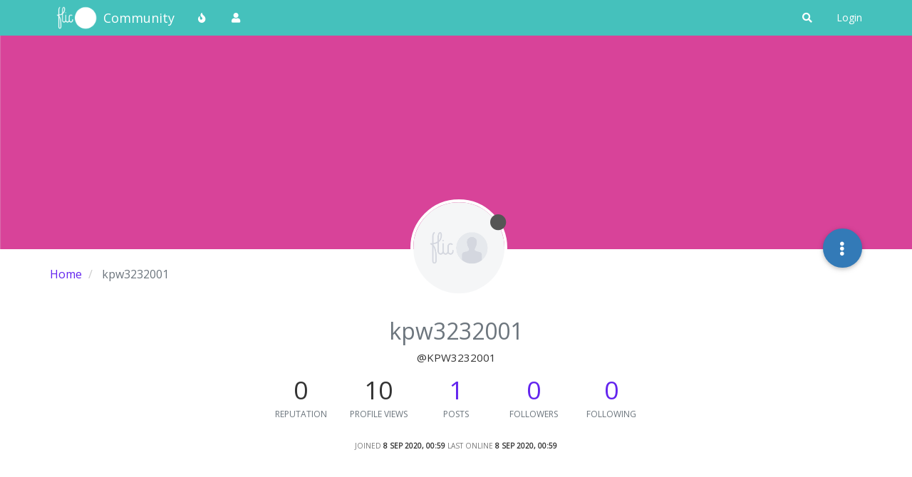

--- FILE ---
content_type: text/html; charset=utf-8
request_url: https://community.flic.io/user/kpw3232001/?
body_size: 9253
content:
<!DOCTYPE html>
<html lang="en-GB" data-dir="ltr" style="direction: ltr;">
<head>
	<title>kpw3232001 | Flic Community</title>
	<meta name="viewport" content="width&#x3D;device-width, initial-scale&#x3D;1.0" />
	<meta name="content-type" content="text/html; charset=UTF-8" />
	<meta name="apple-mobile-web-app-capable" content="yes" />
	<meta name="mobile-web-app-capable" content="yes" />
	<meta property="og:site_name" content="Community" />
	<meta name="msapplication-badge" content="frequency=30; polling-uri=https://community.flic.io/sitemap.xml" />
	<meta name="theme-color" content="#ffffff" />
	<meta name="keywords" content="Flic,Smart Button,Forum,Community,Smart Home" />
	<meta name="msapplication-square150x150logo" content="/assets/uploads/system/site-logo.png" />
	<meta name="title" content="kpw3232001" />
	<meta name="description" />
	<meta property="og:title" content="kpw3232001" />
	<meta property="og:description" />
	<meta property="og:image" content="/assets/uploads/system/avatar-default.png" />
	<meta property="og:image:url" content="/assets/uploads/system/avatar-default.png" />
	<meta property="og:image" content="https://community.flic.io/assets/uploads/system/site-logo.png" />
	<meta property="og:image:url" content="https://community.flic.io/assets/uploads/system/site-logo.png" />
	<meta property="og:image:width" content="undefined" />
	<meta property="og:image:height" content="undefined" />
	<meta property="og:url" content="https://community.flic.io/user/kpw3232001/" />
	
	<link rel="stylesheet" type="text/css" href="/assets/client.css?v=qo8gs0ne6uk" />
	<link rel="icon" type="image/x-icon" href="/assets/uploads/system/favicon.ico?v&#x3D;qo8gs0ne6uk" />
	<link rel="manifest" href="/manifest.webmanifest" crossorigin="use-credentials" />
	<link rel="search" type="application/opensearchdescription+xml" title="Community" href="/osd.xml" />
	<link rel="apple-touch-icon" href="/assets/images/touch/512.png" />
	<link rel="icon" sizes="36x36" href="/assets/images/touch/36.png" />
	<link rel="icon" sizes="48x48" href="/assets/images/touch/48.png" />
	<link rel="icon" sizes="72x72" href="/assets/images/touch/72.png" />
	<link rel="icon" sizes="96x96" href="/assets/images/touch/96.png" />
	<link rel="icon" sizes="144x144" href="/assets/images/touch/144.png" />
	<link rel="icon" sizes="192x192" href="/assets/images/touch/192.png" />
	<link rel="icon" sizes="512x512" href="/assets/images/touch/512.png" />
	<link rel="prefetch stylesheet" href="/assets/plugins/nodebb-plugin-markdown/styles/default.css" />
	<link rel="prefetch" href="/assets/language/en-GB/markdown.json?v&#x3D;qo8gs0ne6uk" />
	<link rel="prefetch" href="/assets/src/modules/composer.js?v&#x3D;qo8gs0ne6uk" />
	<link rel="prefetch" href="/assets/src/modules/composer/uploads.js?v&#x3D;qo8gs0ne6uk" />
	<link rel="prefetch" href="/assets/src/modules/composer/drafts.js?v&#x3D;qo8gs0ne6uk" />
	<link rel="prefetch" href="/assets/src/modules/composer/tags.js?v&#x3D;qo8gs0ne6uk" />
	<link rel="prefetch" href="/assets/src/modules/composer/categoryList.js?v&#x3D;qo8gs0ne6uk" />
	<link rel="prefetch" href="/assets/src/modules/composer/resize.js?v&#x3D;qo8gs0ne6uk" />
	<link rel="prefetch" href="/assets/src/modules/composer/autocomplete.js?v&#x3D;qo8gs0ne6uk" />
	<link rel="prefetch" href="/assets/templates/composer.tpl?v&#x3D;qo8gs0ne6uk" />
	<link rel="prefetch" href="/assets/language/en-GB/topic.json?v&#x3D;qo8gs0ne6uk" />
	<link rel="prefetch" href="/assets/language/en-GB/modules.json?v&#x3D;qo8gs0ne6uk" />
	<link rel="prefetch" href="/assets/language/en-GB/tags.json?v&#x3D;qo8gs0ne6uk" />
	<link rel="stylesheet" href="https://community.flic.io/assets/plugins/nodebb-plugin-emoji/emoji/styles.css?v&#x3D;qo8gs0ne6uk" />
	

	<script>
		var config = JSON.parse('{"relative_path":"","upload_url":"/assets/uploads","asset_base_url":"/assets","assetBaseUrl":"/assets","siteTitle":"Community","browserTitle":"Flic Community","titleLayout":"&#123;pageTitle&#125; | &#123;browserTitle&#125;","showSiteTitle":true,"maintenanceMode":false,"minimumTitleLength":3,"maximumTitleLength":255,"minimumPostLength":8,"maximumPostLength":32767,"minimumTagsPerTopic":0,"maximumTagsPerTopic":5,"minimumTagLength":3,"maximumTagLength":15,"undoTimeout":10000,"useOutgoingLinksPage":false,"allowGuestHandles":true,"allowTopicsThumbnail":true,"usePagination":false,"disableChat":false,"disableChatMessageEditing":false,"maximumChatMessageLength":1000,"socketioTransports":["polling","websocket"],"socketioOrigins":"https://community.flic.io:*","websocketAddress":"","maxReconnectionAttempts":5,"reconnectionDelay":1500,"topicsPerPage":20,"postsPerPage":20,"maximumFileSize":2048,"theme:id":"nodebb-theme-persona","theme:src":"","defaultLang":"en-GB","userLang":"en-GB","loggedIn":false,"uid":-1,"cache-buster":"v=qo8gs0ne6uk","topicPostSort":"newest_to_oldest","categoryTopicSort":"newest_to_oldest","csrf_token":false,"searchEnabled":true,"searchDefaultInQuick":"titles","bootswatchSkin":"","enablePostHistory":true,"timeagoCutoff":30,"timeagoCodes":["af","am","ar","az-short","az","be","bg","bs","ca","cs","cy","da","de-short","de","dv","el","en-short","en","es-short","es","et","eu","fa-short","fa","fi","fr-short","fr","gl","he","hr","hu","hy","id","is","it-short","it","ja","jv","ko","ky","lt","lv","mk","nl","no","pl","pt-br-short","pt-br","pt-short","pt","ro","rs","ru","rw","si","sk","sl","sq","sr","sv","th","tr-short","tr","uk","ur","uz","vi","zh-CN","zh-TW"],"cookies":{"enabled":false,"message":"[[global:cookies.message]]","dismiss":"[[global:cookies.accept]]","link":"[[global:cookies.learn_more]]","link_url":"https:&#x2F;&#x2F;www.cookiesandyou.com"},"thumbs":{"size":1024},"iconBackgrounds":["#f44336","#e91e63","#9c27b0","#673ab7","#3f51b5","#2196f3","#009688","#1b5e20","#33691e","#827717","#e65100","#ff5722","#795548","#607d8b"],"emailPrompt":1,"useragent":{"isYaBrowser":false,"isAuthoritative":true,"isMobile":false,"isMobileNative":false,"isTablet":false,"isiPad":false,"isiPod":false,"isiPhone":false,"isiPhoneNative":false,"isAndroid":false,"isAndroidNative":false,"isBlackberry":false,"isOpera":false,"isIE":false,"isEdge":false,"isIECompatibilityMode":false,"isSafari":false,"isFirefox":false,"isWebkit":false,"isChrome":true,"isKonqueror":false,"isOmniWeb":false,"isSeaMonkey":false,"isFlock":false,"isAmaya":false,"isPhantomJS":false,"isEpiphany":false,"isDesktop":true,"isWindows":false,"isLinux":false,"isLinux64":false,"isMac":true,"isChromeOS":false,"isBada":false,"isSamsung":false,"isRaspberry":false,"isBot":false,"isCurl":false,"isAndroidTablet":false,"isWinJs":false,"isKindleFire":false,"isSilk":false,"isCaptive":false,"isSmartTV":false,"isUC":false,"isFacebook":false,"isAlamoFire":false,"isElectron":false,"silkAccelerated":false,"browser":"Chrome","version":"131.0.0.0","os":"OS X","platform":"Apple Mac","geoIp":{},"source":"Mozilla/5.0 (Macintosh; Intel Mac OS X 10_15_7) AppleWebKit/537.36 (KHTML, like Gecko) Chrome/131.0.0.0 Safari/537.36; ClaudeBot/1.0; +claudebot@anthropic.com)","isWechat":false},"acpLang":"undefined","topicSearchEnabled":false,"hideSubCategories":false,"hideCategoryLastPost":false,"enableQuickReply":false,"saasTourCompleted":true,"markdown":{"highlight":1,"highlightLinesLanguageList":[],"theme":"default.css","defaultHighlightLanguage":""},"composer-default":{},"recentCards":{"title":"Recent Topics","opacity":"1.0","enableCarousel":0,"enableCarouselPagination":0,"minSlides":1,"maxSlides":4},"emojiCustomFirst":false,"spam-be-gone":{}}');
		var app = {
			user: JSON.parse('{"uid":0,"username":"Guest","displayname":"Guest","userslug":"","fullname":"Guest","email":"","icon:text":"?","icon:bgColor":"#aaa","groupTitle":"","groupTitleArray":[],"status":"offline","reputation":0,"email:confirmed":false,"unreadData":{"":{},"new":{},"watched":{},"unreplied":{}},"isAdmin":false,"isGlobalMod":false,"isMod":false,"privileges":{"chat":false,"upload:post:image":false,"upload:post:file":false,"signature":false,"invite":false,"group:create":false,"search:content":false,"search:users":false,"search:tags":false,"view:users":true,"view:tags":true,"view:groups":true,"local:login":false,"ban":false,"mute":false,"view:users:info":false},"timeagoCode":"en","offline":true,"isEmailConfirmSent":false}')
		};
		document.documentElement.style.setProperty('--panel-offset', `${localStorage.getItem('panelOffset') || 0}px`);
	</script>

	
	
	<style>@import url('https://fonts.googleapis.com/css?family=Open+Sans');body{font-family:"Open Sans";font-size:14px}[component="navbar"]{background:#45C1BC}.navbar-default .navbar-brand,.navbar-default .navbar-nav>li>a,#search-button{color:#fff}.navbar-default:hover .navbar-brand:hover,.navbar-default:hover .navbar-nav>li>a:hover,#search-button:hover{color:#F6DE01}a{color:#6324EE}a:hover{color:#3f0ab5}.navbar-default{border:none}h1,h2,h3,h4,h5,h6,.h1,.h2,.h3,.h4,.h5,.h6{font-weight:400}.fab{background-color:#6324EE}.posts-list .posts-list-item .post-body{border-right:2px solid #6324EE}.btn-info{background-color:#D84499;border-color:#D84499}.btn-primary:hover{background-color:#3f0ab5;border-color:#3f0ab5}.btn-primary{background-color:#6324EE;border-color:#6324EE}</style>
	
</head>

<body class="page-user page-user-kpw3232001 page-status-200 theme-persona user-guest skin-noskin">
	<nav id="menu" class="slideout-menu hidden">
		<section class="menu-section" data-section="navigation">
	<ul class="menu-section-list"></ul>
</section>


	</nav>
	<nav id="chats-menu" class="slideout-menu hidden">
		
	</nav>

	<main id="panel" class="slideout-panel">
		<nav class="navbar navbar-default navbar-fixed-top header" id="header-menu" component="navbar">
			<div class="container">
							<div class="navbar-header">
				<button type="button" class="navbar-toggle pull-left" id="mobile-menu">
					<i class="fa fa-lg fa-fw fa-bars unread-count" data-content="0" data-unread-url="/unread"></i>
				</button>
				

				
				<div class="navbar-search visible-xs pull-right">
					<form action="/search" method="GET">
						<button type="button" class="btn btn-link"><i class="fa fa-lg fa-fw fa-search" title="Search"></i></button>
						<input autocomplete="off" type="text" class="form-control hidden" name="term" placeholder="Search"/>
						<button class="btn btn-primary hidden" type="submit"></button>
						<input type="text" class="hidden" name="in" value="titles" />
					</form>
					<div class="quick-search-container hidden">
						<div class="quick-search-results-container"></div>
					</div>
				</div>
				

				
				<a href="https://flic.io">
					<img alt="Flic Home" class=" forum-logo" src="/assets/uploads/system/site-logo.png?v=qo8gs0ne6uk" />
				</a>
				
				
				<a href="/">
					<h1 class="navbar-brand forum-title">Community</h1>
				</a>
				

				<div component="navbar/title" class="visible-xs hidden">
					<span></span>
				</div>
			</div>

			<div id="nav-dropdown" class="hidden-xs">
				
				
				<ul id="logged-out-menu" class="nav navbar-nav navbar-right">
					
					<li>
						<a href="/login">
							<i class="fa fa-sign-in fa-fw hidden-sm hidden-md hidden-lg"></i>
							<span>Login</span>
						</a>
					</li>
				</ul>
				
				
				<ul class="nav navbar-nav navbar-right">
					<li>
						<form id="search-form" class="navbar-form navbar-right hidden-xs" role="search" method="GET">
							<button id="search-button" type="button" class="btn btn-link"><i class="fa fa-search fa-fw" title="Search"></i></button>
							<div class="hidden" id="search-fields">
								<div class="form-group">
									<input autocomplete="off" type="text" class="form-control" placeholder="Search" name="query" value="">
									<a href="#"><i class="fa fa-gears fa-fw advanced-search-link"></i></a>
								</div>
								<button type="submit" class="btn btn-default hide">Search</button>
							</div>
						</form>
						<div id="quick-search-container" class="quick-search-container hidden">
							<div class="checkbox filter-category">
								<label>
									<input type="checkbox" checked><span class="name"></span>
								</label>
							</div>
							<div class="text-center loading-indicator"><i class="fa fa-spinner fa-spin"></i></div>
							<div class="quick-search-results-container"></div>
						</div>
					</li>
					<li class="visible-xs" id="search-menu">
						<a href="/search">
							<i class="fa fa-search fa-fw"></i> Search
						</a>
					</li>
				</ul>
				

				<ul class="nav navbar-nav navbar-right hidden-xs">
					<li>
						<a href="#" id="reconnect" class="hide" title="Looks like your connection to Community was lost, please wait while we try to reconnect.">
							<i class="fa fa-check"></i>
						</a>
					</li>
				</ul>

				<ul id="main-nav" class="nav navbar-nav">
					
					
					<li class="">
						<a title="Popular" class="navigation-link "
						 href="&#x2F;popular" >
							
							<i class="fa fa-fw fa-fire" data-content=""></i>
							
							
							<span class="visible-xs-inline">Popular</span>
							
							
						</a>
						
					</li>
					
					
					
					<li class="">
						<a title="Users" class="navigation-link "
						 href="&#x2F;users" >
							
							<i class="fa fa-fw fa-user" data-content=""></i>
							
							
							<span class="visible-xs-inline">Users</span>
							
							
						</a>
						
					</li>
					
					
				</ul>

				
			</div>

			</div>
		</nav>
		<div class="container" id="content">
		<noscript>
    <div class="alert alert-danger">
        <p>
            Your browser does not seem to support JavaScript. As a result, your viewing experience will be diminished, and you have been placed in <strong>read-only mode</strong>.
        </p>
        <p>
            Please download a browser that supports JavaScript, or enable it if it's disabled (i.e. NoScript).
        </p>
    </div>
</noscript>
		
<div class="account">
	
<ol class="breadcrumb" itemscope="itemscope" itemprop="breadcrumb" itemtype="http://schema.org/BreadcrumbList">
	
	<li itemscope="itemscope" itemprop="itemListElement" itemtype="http://schema.org/ListItem" >
		<meta itemprop="position" content="0" />
		<a href="/" itemprop="item">
			<span itemprop="name">
				Home
				
			</span>
		</a>
	</li>
	
	<li component="breadcrumb/current" itemscope="itemscope" itemprop="itemListElement" itemtype="http://schema.org/ListItem" class="active">
		<meta itemprop="position" content="1" />
		
			<span itemprop="name">
				kpw3232001
				
				
				
				
			</span>
		
	</li>
	
</ol>



<div data-widget-area="header">
	
</div>

<div class="cover" component="account/cover" style="background-image: url(https://community.flic.io/assets/uploads/profile/1709-profilecover.png); background-position: 50% 50%;">
	<div class="avatar-wrapper" data-uid="3817">
		
		<img src="/assets/uploads/system/avatar-default.png" class="avatar avatar-xl avatar-rounded" />
		
		<i component="user/status" class="fa fa-circle status offline" title="Offline"></i>

		
	</div>

	<div class="container">
		<div class="btn-group account-fab bottom-sheet">
	<button type="button" class="persona-fab dropdown-toggle" data-toggle="dropdown" aria-haspopup="true" aria-expanded="false">
		<i class="fa fa-ellipsis-v"></i>
	</button>
	<ul class="dropdown-menu dropdown-menu-right">
		
		<li>
			<a href="/user/kpw3232001" class="inline-block" id="profile">Profile</a>
		</li>
		

		
		
		
		
		
		

		<li role="separator" class="divider"></li>
		<li><a href="/user/kpw3232001/following">Following <span class="badge badge-default pull-right formatted-number" title="0">0</span></a></li>
		<li><a href="/user/kpw3232001/followers">Followers <span class="badge badge-default pull-right formatted-number" title="0">0</span></a></li>
		
		<li role="separator" class="divider"></li>
		<li><a href="/user/kpw3232001/topics">Topics <span class="badge badge-default pull-right formatted-number" title="1">1</span></a></li>
		<li><a href="/user/kpw3232001/posts">Posts <span class="badge badge-default pull-right formatted-number" title="1">1</span></a></li>
		
		<li><a href="/user/kpw3232001/best">Best <span class="badge badge-default pull-right formatted-number" title="0">0</span></a></li>
		<li><a href="/user/kpw3232001/controversial">Controversial <span class="badge badge-default pull-right formatted-number" title="0">0</span></a></li>
		
		<li><a href="/user/kpw3232001/groups">Groups <span class="badge badge-default pull-right formatted-number" title="0">0</span></a></li>

		

		
	</ul>
</div>


		
		
		
	</div>
</div>


	<div class="profile row">
		<h1 class="fullname">kpw3232001</h1>
		<h2 class="username">@kpw3232001</h2>
		

		

		

		<div class="account-stats">
			
			<div class="stat">
				<div class="human-readable-number" title="0">0</div>
				<span class="stat-label">Reputation</span>
			</div>
			

			<div class="stat">
				<div class="human-readable-number" title="10">10</div>
				<span class="stat-label">Profile views</span>
			</div>

			<div class="stat">
				<div><a class="human-readable-number" title="1" href="/user/kpw3232001/posts">1</a></div>
				<span class="stat-label">Posts</span>
			</div>

			<div class="stat">
				<div><a class="human-readable-number" title="0" href="/user/kpw3232001/followers">0</a></div>
				<span class="stat-label">Followers</span>
			</div>

			<div class="stat">
				<div><a class="human-readable-number" title="0" href="/user/kpw3232001/following">0</a></div>
				<span class="stat-label">Following</span>
			</div>
		</div>

		<div class="text-center profile-meta">
			<span>Joined</span>
			<strong class="timeago" title="2020-09-08T00:59:49.436Z"></strong>

			<span>Last Online</span>
			<strong class="timeago" title="2020-09-08T00:59:49.436Z"></strong><br />

			

			

			

			
		</div>
	</div>


	<hr />

	<div class="row">
		<div class="col-xs-12 account-block hidden">
			<div class="account-picture-block text-center">
				<span>
					<span class="account-username"> kpw3232001</span>
				</span>

				
				<a component="account/unfollow" href="#" class="btn btn-default hide">Unfollow</a>
				<a component="account/follow" href="#" class="btn btn-primary">Follow</a>
				
			</div>
		</div>
	</div>

	

	

	<div class="row">
		
		
		<div class="col-lg-12 col-xs-12">
			<h1>Latest posts made by kpw3232001</h1>
			<div class="col-xs-12">
				<ul component="posts" class="posts-list">
				
				<li component="post" class="posts-list-item row" data-pid="19532" data-uid="3817">
    <div class="col-lg-11 col-sm-10 col-xs-9 post-body">
        <a class="topic-title" href="/post/19532">
            Can Flic use for offline?
        </a>

        <div component="post/content" class="content">
            <p dir="auto">I have Setup the Flic system, can I run the Flic without internet connection?</p>

        </div>

        <small class="topic-category"><a href="/category/4/general-discussion">posted in General Discussion</a></small>

        
        
        

        <div class="post-info">
            <a href="/user/kpw3232001"><img class="avatar user-img not-responsive avatar-md avatar-rounded" alt="kpw3232001" title="kpw3232001" data-uid="3817" loading="lazy" component="avatar/picture" src="/assets/uploads/system/avatar-default.png" style="" /></a>

            <div class="post-author">
                <a href="/user/kpw3232001">kpw3232001</a><br />
                <span class="timeago" title="2020-09-08T01:01:10.117Z"></span>
            </div>
        </div>
    </div>
</li>
				
				</ul>
			</div>
		</div>
		
	</div>

	<div id="user-action-alert" class="alert alert-success hide"></div>
</div>
<script id="ajaxify-data" type="application/json">{"uid":3817,"username":"kpw3232001","userslug":"kpw3232001","email":"","email:confirmed":false,"joindate":1599526789436,"lastonline":1599526789436,"picture":"/assets/uploads/system/avatar-default.png","icon:bgColor":null,"fullname":"","location":"","birthday":"","website":"","aboutme":"","signature":"","uploadedpicture":null,"profileviews":10,"reputation":0,"postcount":1,"topiccount":1,"lastposttime":1599526870117,"banned":false,"banned:expire":0,"status":"offline","flags":null,"followerCount":0,"followingCount":0,"cover:url":"https://community.flic.io/assets/uploads/profile/1709-profilecover.png","cover:position":"50% 50%","groupTitle":null,"mutedUntil":0,"mutedReason":null,"displayname":"kpw3232001","groupTitleArray":[],"joindateISO":"2020-09-08T00:59:49.436Z","lastonlineISO":"2020-09-08T00:59:49.436Z","banned_until":0,"banned_until_readable":"Not Banned","muted":false,"aboutmeParsed":"","age":0,"emailClass":"","moderationNote":"","isBlocked":false,"yourid":-1,"theirid":3817,"isTargetAdmin":false,"isAdmin":false,"isGlobalModerator":false,"isModerator":false,"isAdminOrGlobalModerator":false,"isAdminOrGlobalModeratorOrModerator":false,"isSelfOrAdminOrGlobalModerator":false,"canEdit":false,"canBan":false,"canMute":false,"canFlag":true,"canChangePassword":false,"isSelf":false,"isFollowing":false,"hasPrivateChat":0,"showHidden":false,"groups":[],"disableSignatures":true,"reputation:disabled":false,"downvote:disabled":true,"profile_links":[],"sso":[],"websiteLink":"http://","websiteName":"","username:disableEdit":0,"email:disableEdit":1,"blocksCount":0,"counts":{"posts":1,"best":0,"controversial":0,"topics":1,"groups":0,"following":0,"followers":0},"posts":[{"pid":19532,"tid":17921,"content":"<p dir=\"auto\">I have Setup the Flic system, can I run the Flic without internet connection?<\/p>\n","uid":3817,"timestamp":1599526870117,"deleted":false,"upvotes":0,"downvotes":0,"replies":0,"votes":0,"timestampISO":"2020-09-08T01:01:10.117Z","user":{"uid":3817,"username":"kpw3232001","userslug":"kpw3232001","picture":"/assets/uploads/system/avatar-default.png","status":"offline","displayname":"kpw3232001"},"topic":{"uid":3817,"tid":17921,"title":"Can Flic use for offline?","cid":4,"tags":[],"slug":"17921/can-flic-use-for-offline","deleted":0,"scheduled":false,"postcount":1,"mainPid":19532,"teaserPid":null,"timestamp":1599526870117,"titleRaw":"Can Flic use for offline?","timestampISO":"2020-09-08T01:01:10.117Z"},"category":{"cid":4,"name":"General Discussion","icon":"fa-question","slug":"4/general-discussion","parentCid":0,"bgColor":"#FF6B03","color":"#000000","backgroundImage":"","imageClass":"cover"},"isMainPost":true}],"latestPosts":[{"pid":19532,"tid":17921,"content":"<p dir=\"auto\">I have Setup the Flic system, can I run the Flic without internet connection?<\/p>\n","uid":3817,"timestamp":1599526870117,"deleted":false,"upvotes":0,"downvotes":0,"replies":0,"votes":0,"timestampISO":"2020-09-08T01:01:10.117Z","user":{"uid":3817,"username":"kpw3232001","userslug":"kpw3232001","picture":"/assets/uploads/system/avatar-default.png","status":"offline","displayname":"kpw3232001"},"topic":{"uid":3817,"tid":17921,"title":"Can Flic use for offline?","cid":4,"tags":[],"slug":"17921/can-flic-use-for-offline","deleted":0,"scheduled":false,"postcount":1,"mainPid":19532,"teaserPid":null,"timestamp":1599526870117,"titleRaw":"Can Flic use for offline?","timestampISO":"2020-09-08T01:01:10.117Z"},"category":{"cid":4,"name":"General Discussion","icon":"fa-question","slug":"4/general-discussion","parentCid":0,"bgColor":"#FF6B03","color":"#000000","backgroundImage":"","imageClass":"cover"},"isMainPost":true}],"bestPosts":[],"breadcrumbs":[{"text":"[[global:home]]","url":"/"},{"text":"kpw3232001"}],"title":"kpw3232001","allowCoverPicture":true,"selectedGroup":[],"loggedIn":false,"relative_path":"","template":{"name":"account/profile","account/profile":true},"url":"/user/kpw3232001/","bodyClass":"page-user page-user-kpw3232001 page-status-200 theme-persona user-guest","_header":{"tags":{"meta":[{"name":"viewport","content":"width&#x3D;device-width, initial-scale&#x3D;1.0"},{"name":"content-type","content":"text/html; charset=UTF-8","noEscape":true},{"name":"apple-mobile-web-app-capable","content":"yes"},{"name":"mobile-web-app-capable","content":"yes"},{"property":"og:site_name","content":"Community"},{"name":"msapplication-badge","content":"frequency=30; polling-uri=https://community.flic.io/sitemap.xml","noEscape":true},{"name":"theme-color","content":"#ffffff"},{"name":"keywords","content":"Flic,Smart Button,Forum,Community,Smart Home"},{"name":"msapplication-square150x150logo","content":"/assets/uploads/system/site-logo.png","noEscape":true},{"name":"title","content":"kpw3232001","noEscape":true},{"name":"description","content":""},{"property":"og:title","content":"kpw3232001","noEscape":true},{"property":"og:description","content":""},{"property":"og:image","content":"/assets/uploads/system/avatar-default.png","noEscape":true},{"property":"og:image:url","content":"/assets/uploads/system/avatar-default.png","noEscape":true},{"property":"og:image","content":"https://community.flic.io/assets/uploads/system/site-logo.png","noEscape":true},{"property":"og:image:url","content":"https://community.flic.io/assets/uploads/system/site-logo.png","noEscape":true},{"property":"og:image:width","content":"undefined"},{"property":"og:image:height","content":"undefined"},{"content":"https://community.flic.io/user/kpw3232001/","property":"og:url"}],"link":[{"rel":"icon","type":"image/x-icon","href":"/assets/uploads/system/favicon.ico?v&#x3D;qo8gs0ne6uk"},{"rel":"manifest","href":"/manifest.webmanifest","crossorigin":"use-credentials"},{"rel":"search","type":"application/opensearchdescription+xml","title":"Community","href":"/osd.xml"},{"rel":"apple-touch-icon","href":"/assets/images/touch/512.png"},{"rel":"icon","sizes":"36x36","href":"/assets/images/touch/36.png"},{"rel":"icon","sizes":"48x48","href":"/assets/images/touch/48.png"},{"rel":"icon","sizes":"72x72","href":"/assets/images/touch/72.png"},{"rel":"icon","sizes":"96x96","href":"/assets/images/touch/96.png"},{"rel":"icon","sizes":"144x144","href":"/assets/images/touch/144.png"},{"rel":"icon","sizes":"192x192","href":"/assets/images/touch/192.png"},{"rel":"icon","sizes":"512x512","href":"/assets/images/touch/512.png"},{"rel":"prefetch stylesheet","type":"","href":"/assets/plugins/nodebb-plugin-markdown/styles/default.css"},{"rel":"prefetch","href":"/assets/language/en-GB/markdown.json?v&#x3D;qo8gs0ne6uk"},{"rel":"prefetch","href":"/assets/src/modules/composer.js?v&#x3D;qo8gs0ne6uk"},{"rel":"prefetch","href":"/assets/src/modules/composer/uploads.js?v&#x3D;qo8gs0ne6uk"},{"rel":"prefetch","href":"/assets/src/modules/composer/drafts.js?v&#x3D;qo8gs0ne6uk"},{"rel":"prefetch","href":"/assets/src/modules/composer/tags.js?v&#x3D;qo8gs0ne6uk"},{"rel":"prefetch","href":"/assets/src/modules/composer/categoryList.js?v&#x3D;qo8gs0ne6uk"},{"rel":"prefetch","href":"/assets/src/modules/composer/resize.js?v&#x3D;qo8gs0ne6uk"},{"rel":"prefetch","href":"/assets/src/modules/composer/autocomplete.js?v&#x3D;qo8gs0ne6uk"},{"rel":"prefetch","href":"/assets/templates/composer.tpl?v&#x3D;qo8gs0ne6uk"},{"rel":"prefetch","href":"/assets/language/en-GB/topic.json?v&#x3D;qo8gs0ne6uk"},{"rel":"prefetch","href":"/assets/language/en-GB/modules.json?v&#x3D;qo8gs0ne6uk"},{"rel":"prefetch","href":"/assets/language/en-GB/tags.json?v&#x3D;qo8gs0ne6uk"},{"rel":"stylesheet","href":"https://community.flic.io/assets/plugins/nodebb-plugin-emoji/emoji/styles.css?v&#x3D;qo8gs0ne6uk"}]}},"widgets":{}}</script>		</div><!-- /.container#content -->
	</main>
	

	<script defer src="/assets/nodebb.min.js?v=qo8gs0ne6uk"></script>



<script>
    if (document.readyState === 'loading') {
        document.addEventListener('DOMContentLoaded', prepareFooter);
    } else {
        prepareFooter();
    }

    function prepareFooter() {
        
        // This file should be pasted into script tags into
// Appearance -> Custom HTML & CSS -> Custom Header,
// Don't forget to turn on custom headers!

// Works for refreshes
var pathname = window.location.pathname;

if (pathname === "/login") {
  window.location.replace("/auth/flic");
}

// Otherwise we poll.

var oldPath = "";
function checkPathChange(currentPath) {
  var h4Tags = document.getElementsByTagName("h4");
  var searchTextH4 = "Alternative Logins";

  for (var i = 0; i < h4Tags.length; i++) {
    if (h4Tags[i].innerHTML === searchTextH4) {
      h4Tags[i].innerHTML = "Redirecting...";
    }
  }

  if (currentPath != oldPath) {
    oldPath = currentPath;
    if (currentPath === "/login") {
      window.location.replace("/auth/flic");
    }
  }
}

oldPath = window.location.pathname;
setInterval(function() {
  checkPathChange(window.location.pathname);
}, 25);

(function(i,s,o,g,r,a,m){i['GoogleAnalyticsObject']=r;i[r]=i[r]||function(){
  (i[r].q=i[r].q||[]).push(arguments)},i[r].l=1*new Date();a=s.createElement(o),
  m=s.getElementsByTagName(o)[0];a.async=1;a.src=g;m.parentNode.insertBefore(a,m)
  })(window,document,'script','https://www.google-analytics.com/analytics.js','ga');

  ga('create', 'UA-42430118-14', 'auto');
  ga('send', 'pageview');
        

        $(document).ready(function () {
            app.coldLoad();
        });
    }
</script>
</body>
</html>


--- FILE ---
content_type: application/javascript; charset=UTF-8
request_url: https://community.flic.io/assets/forum/account-header.3d1f43c25ce4bca6d268.min.js
body_size: 19445
content:
(self.webpackChunknodebb=self.webpackChunknodebb||[]).push([[9970,7214,6503,6027,1710,3014,8529,71,2550,831,7927],{59494:(v,b,f)=>{"use strict";var m,h;m=[f(38565),f(98192),f(7237),f(32230),f(59006),f(997),f(74344),f(31369),f(7927)],h=function(s,n,u,o,a,t,c,r,e){const i={};let l;i.init=function(){l=ajaxify.data.isAdmin||ajaxify.data.isSelf||ajaxify.data.isGlobalModerator,p(),D(),l&&x(),u.get("account/follow").on("click",function(){I("follow")}),u.get("account/unfollow").on("click",function(){I("unfollow")}),u.get("account/chat").on("click",async function(){const d=await socket.emit("modules.chats.hasPrivateChat",ajaxify.data.uid),y=await app.require("chat");d?y.openChat(d):y.newChat(ajaxify.data.uid)}),u.get("account/new-chat").on("click",async function(){(await app.require("chat")).newChat(ajaxify.data.uid,function(){u.get("account/chat").parent().removeClass("hidden")})}),u.get("account/ban").on("click",function(){R(ajaxify.data.theirid)}),u.get("account/mute").on("click",function(){N(ajaxify.data.theirid)}),u.get("account/unban").on("click",function(){j(ajaxify.data.theirid)}),u.get("account/unmute").on("click",function(){S(ajaxify.data.theirid)}),u.get("account/delete-account").on("click",g.bind(null,"account")),u.get("account/delete-content").on("click",g.bind(null,"content")),u.get("account/delete-all").on("click",g.bind(null,"purge")),u.get("account/flag").on("click",T),u.get("account/block").on("click",P)};function g(d){t[d](ajaxify.data.theirid)}i.banAccount=R,i.muteAccount=N,i.unbanAccount=j,i.unmuteAccount=S;function p(){(!app.user.uid||app.user.uid!==parseInt(ajaxify.data.theirid,10))&&$(".account-sub-links .plugin-link.private").addClass("hide")}function D(){$(".account-sub-links li").removeClass("active").each(function(){const d=$(this).find("a").attr("href");if(decodeURIComponent(d)===decodeURIComponent(window.location.pathname))return $(this).addClass("active"),!1})}function x(){s.init(u.get("account/cover"),function(d,y,E){socket.emit("user.updateCover",{uid:ajaxify.data.uid,imageData:d,position:y},E)},function(){n.show({title:"[[user:upload_cover_picture]]",socketMethod:"user.updateCover",aspectRatio:NaN,allowSkippingCrop:!0,restrictImageDimension:!1,paramName:"uid",paramValue:ajaxify.data.theirid,accept:".png,.jpg,.bmp"},function(d){d=(d.startsWith("http")?"":config.relative_path)+d+"?"+Date.now(),u.get("account/cover").css("background-image","url("+d+")")})},B)}function I(d){return c[d==="follow"?"put":"del"]("/users/"+ajaxify.data.uid+"/follow",void 0,function(y){if(y)return e.error(y);u.get("account/follow").toggleClass("hide",d==="follow"),u.get("account/unfollow").toggleClass("hide",d==="unfollow"),e.success("[[global:alert."+d+", "+ajaxify.data.username+"]]")}),!1}function R(d,y){d=d||ajaxify.data.theirid,a.render("admin/partials/temporary-ban",{}).then(function(E){r.dialog({className:"ban-modal",title:"[[user:ban_account]]",message:E,show:!0,buttons:{close:{label:"[[global:close]]",className:"btn-link"},submit:{label:"[[user:ban_account]]",callback:function(){const A=$(".ban-modal form").serializeArray().reduce(function(C,k){return C[k.name]=k.value,C},{}),w=A.length>0?Date.now()+A.length*1e3*60*60*(parseInt(A.unit,10)?24:1):0;c.put("/users/"+d+"/ban",{until:w,reason:A.reason||""}).then(()=>{if(typeof y=="function")return y();ajaxify.refresh()}).catch(e.error)}}}})})}function j(d){c.del("/users/"+d+"/ban").then(()=>{ajaxify.refresh()}).catch(e.error)}function N(d,y){d=d||ajaxify.data.theirid,a.render("admin/partials/temporary-mute",{}).then(function(E){r.dialog({className:"mute-modal",title:"[[user:mute_account]]",message:E,show:!0,buttons:{close:{label:"[[global:close]]",className:"btn-link"},submit:{label:"[[user:mute_account]]",callback:function(){const A=$(".mute-modal form").serializeArray().reduce(function(C,k){return C[k.name]=k.value,C},{}),w=A.length>0?Date.now()+A.length*1e3*60*60*(parseInt(A.unit,10)?24:1):0;c.put("/users/"+d+"/mute",{until:w,reason:A.reason||""}).then(()=>{if(typeof y=="function")return y();ajaxify.refresh()}).catch(e.error)}}}})})}function S(d){c.del("/users/"+d+"/mute").then(()=>{ajaxify.refresh()}).catch(e.error)}function T(){f.e(1803).then(function(){var d=[f(41803)];(function(y){y.showFlagModal({type:"user",id:ajaxify.data.uid})}).apply(null,d)}).catch(f.oe)}function P(){const d=this;return socket.emit("user.toggleBlock",{blockeeUid:ajaxify.data.uid,blockerUid:app.user.uid},function(y,E){if(y)return e.error(y);o.translate("[[user:"+(E?"unblock":"block")+"_user]]",function(A){$(d).text(A)})}),!1}function B(){o.translate("[[user:remove_cover_picture_confirm]]",function(d){r.confirm(d,function(y){y&&socket.emit("user.removeCover",{uid:ajaxify.data.uid},function(E){E?e.error(E):ajaxify.refresh()})})})}return i}.apply(b,m),h!==void 0&&(v.exports=h)},997:(v,b,f)=>{"use strict";var m,h;m=[f(74344),f(31369),f(7927)],h=function(s,n,u){const o={};o.account=function(t,c){a(t,"[[user:delete_this_account_confirm]]","/account","[[user:account-deleted]]",c)},o.content=function(t,c){a(t,"[[user:delete_account_content_confirm]]","/content","[[user:account-content-deleted]]",c)},o.purge=function(t,c){a(t,"[[user:delete_all_confirm]]","","[[user:account-deleted]]",c)};function a(t,c,r,e,i){n.confirm(c,function(l){l&&s.del(`/users/${t}${r}`,{}).then(()=>{if(u.success(e),typeof i=="function")return i()}).catch(u.error)})}return o}.apply(b,m),h!==void 0&&(v.exports=h)},7927:(v,b,f)=>{"use strict";var m,h;m=[f(32230),f(7237),f(85233)],h=function(s,n,u){const o={};o.alert=function(e){e.alert_id="alert_button_"+(e.alert_id?e.alert_id:new Date().getTime()),e.title=e.title&&e.title.trim()||"",e.message=e.message?e.message.trim():"",e.type=e.type||"info";const i=$("#"+e.alert_id);i.length?t(i,e):a(e)},o.success=function(e,i){o.alert({alert_id:utils.generateUUID(),title:"[[global:alert.success]]",message:e,type:"success",timeout:i||5e3})},o.error=function(e,i){if(e=e&&e.message||e,e==="[[error:revalidate-failure]]"){socket.disconnect(),app.reconnect();return}o.alert({alert_id:utils.generateUUID(),title:"[[global:alert.error]]",message:e,type:"danger",timeout:i||1e4})},o.remove=function(e){$("#alert_button_"+e).remove()};function a(e){app.parseAndTranslate("alert",e,function(i){let l=$("#"+e.alert_id);if(l.length)return t(l,e);l=i,l.fadeIn(200),n.get("toaster/tray").prepend(l),typeof e.closefn=="function"&&l.find("button").on("click",function(){return e.closefn(),c(l),!1}),e.timeout&&r(l,e),typeof e.clickfn=="function"&&l.addClass("pointer").on("click",function(g){$(g.target).is(".close")||e.clickfn(l,e),c(l)}),u.fire("action:alert.new",{alert:l,params:e})})}function t(e,i){e.find("strong").translateHtml(i.title),e.find("p").translateHtml(i.message),e.attr("class","alert alert-dismissable alert-"+i.type+" clearfix"),clearTimeout(parseInt(e.attr("timeoutId"),10)),i.timeout&&r(e,i),u.fire("action:alert.update",{alert:e,params:i}),e.off("click").removeClass("pointer"),typeof i.clickfn=="function"&&e.addClass("pointer").on("click",function(l){$(l.target).is(".close")||i.clickfn(),c(e)})}function c(e){e.fadeOut(500,function(){$(this).remove()})}function r(e,i){const l=i.timeout,g=setTimeout(function(){c(e),typeof i.timeoutfn=="function"&&i.timeoutfn(e,i)},l);e.attr("timeoutId",g),e.css("transition-property","none"),e.removeClass("animate"),setTimeout(function(){e.css("transition-property",""),e.css("transition","width "+(l+450)+"ms linear, background-color "+(l+450)+"ms ease-in"),e.addClass("animate"),u.fire("action:alert.animate",{alert:e,params:i})},50),e.on("mouseenter",function(){$(this).css("transition-duration",0)})}return o}.apply(b,m),h!==void 0&&(v.exports=h)},74344:(v,b,f)=>{"use strict";var m,h;m=[f(85233)],h=(s=>{const n={},u=config.relative_path+"/api/v3";function o(a,t){a.url=a.url.startsWith("/api")?config.relative_path+a.url:u+a.url;async function c(r){({options:a}=await s.fire("filter:api.options",{options:a})),$.ajax(a).done(e=>{r(null,e&&e.hasOwnProperty("status")&&e.hasOwnProperty("response")?e.response:e||{})}).fail(e=>{let i;e.responseJSON&&(i=e.responseJSON.status&&e.responseJSON.status.message?e.responseJSON.status.message:e.responseJSON.error),r(new Error(i||e.statusText))})}if(typeof t=="function"){c(t);return}return new Promise((r,e)=>{c(function(i,l){i?e(i):r(l)})})}return n.get=(a,t,c)=>o({url:a+(t&&Object.keys(t).length?"?"+$.param(t):"")},c),n.head=(a,t,c)=>o({url:a+(t&&Object.keys(t).length?"?"+$.param(t):""),method:"head"},c),n.post=(a,t,c)=>o({url:a,method:"post",data:JSON.stringify(t||{}),contentType:"application/json; charset=utf-8",headers:{"x-csrf-token":config.csrf_token}},c),n.patch=(a,t,c)=>o({url:a,method:"patch",data:JSON.stringify(t||{}),contentType:"application/json; charset=utf-8",headers:{"x-csrf-token":config.csrf_token}},c),n.put=(a,t,c)=>o({url:a,method:"put",data:JSON.stringify(t||{}),contentType:"application/json; charset=utf-8",headers:{"x-csrf-token":config.csrf_token}},c),n.del=(a,t,c)=>o({url:a,method:"delete",data:JSON.stringify(t),contentType:"application/json; charset=utf-8",headers:{"x-csrf-token":config.csrf_token}},c),n.delete=n.del,n}).apply(b,m),h!==void 0&&(v.exports=h)},7237:(v,b,f)=>{"use strict";var m;m=function(){const h={};return h.core={"topic/teaser":function(s){return s?$('[component="category/topic"][data-tid="'+s+'"] [component="topic/teaser"]'):$('[component="topic/teaser"]')},topic:function(s,n){return $('[component="topic"][data-'+s+'="'+n+'"]')},post:function(s,n){return $('[component="post"][data-'+s+'="'+n+'"]')},"post/content":function(s){return $('[component="post"][data-pid="'+s+'"] [component="post/content"]')},"post/header":function(s){return $('[component="post"][data-pid="'+s+'"] [component="post/header"]')},"post/anchor":function(s){return $('[component="post"][data-index="'+s+'"] [component="post/anchor"]')},"post/vote-count":function(s){return $('[component="post"][data-pid="'+s+'"] [component="post/vote-count"]')},"post/bookmark-count":function(s){return $('[component="post"][data-pid="'+s+'"] [component="post/bookmark-count"]')},"user/postcount":function(s){return $('[component="user/postcount"][data-uid="'+s+'"]')},"user/reputation":function(s){return $('[component="user/reputation"][data-uid="'+s+'"]')},"category/topic":function(s,n){return $('[component="category/topic"][data-'+s+'="'+n+'"]')},"categories/category":function(s,n){return $('[component="categories/category"][data-'+s+'="'+n+'"]')},"chat/message":function(s){return $('[component="chat/message"][data-mid="'+s+'"]')},"chat/message/body":function(s){return $('[component="chat/message"][data-mid="'+s+'"] [component="chat/message/body"]')},"chat/recent/room":function(s){return $('[component="chat/recent/room"][data-roomid="'+s+'"]')}},h.get=function(){const s=Array.prototype.slice.call(arguments,1);return h.core[arguments[0]]&&s.length?h.core[arguments[0]].apply(this,s):$('[component="'+arguments[0]+'"]')},h}.call(b,f,b,v),m!==void 0&&(v.exports=m)},38565:(v,b,f)=>{"use strict";var m,h;m=[f(7927),f(80034)],h=function(s){const n={coverEl:null,saveFn:null};n.init=function(o,a,t,c){n.coverEl=o,n.saveFn=a,o.find(".upload").on("click",t),o.find(".resize").on("click",function(){u(o)}),o.find(".remove").on("click",c),o.on("dragover",n.onDragOver).on("drop",n.onDrop),o.find(".save").on("click",n.save),o.addClass("initialised")},n.onDragOver=function(o){o.stopPropagation(),o.preventDefault(),o.originalEvent.dataTransfer.dropEffect="copy"},n.onDrop=function(o){o.stopPropagation(),o.preventDefault();const a=o.originalEvent.dataTransfer.files,t=new FileReader;a.length&&a[0].type.match("image.*")&&(t.onload=function(c){n.coverEl.css("background-image","url("+c.target.result+")"),n.newCover=c.target.result},t.readAsDataURL(a[0]),u(n.coverEl))};function u(o){o.toggleClass("active",1).backgroundDraggable({axis:"y",units:"percent"}),s.alert({alert_id:"drag_start",title:"[[modules:cover.dragging_title]]",message:"[[modules:cover.dragging_message]]",timeout:5e3})}return n.save=function(){n.coverEl.addClass("saving"),n.saveFn(n.newCover||void 0,n.coverEl.css("background-position"),function(o){o?s.error(o):(n.coverEl.toggleClass("active",0),n.coverEl.backgroundDraggable("disable"),n.coverEl.off("dragover",n.onDragOver),n.coverEl.off("drop",n.onDrop),s.success("[[modules:cover.saved]]")),n.coverEl.removeClass("saving")})},n}.apply(b,m),h!==void 0&&(v.exports=h)},98192:(v,b,f)=>{"use strict";var m,h;m=[f(7927)],h=function(s){const n={};n.show=function(t,c){const r=t.hasOwnProperty("fileSize")&&t.fileSize!==void 0?parseInt(t.fileSize,10):!1;app.parseAndTranslate("partials/modals/upload_file_modal",{showHelp:t.hasOwnProperty("showHelp")&&t.showHelp!==void 0?t.showHelp:!0,fileSize:r,title:t.title||"[[global:upload_file]]",description:t.description||"",button:t.button||"[[global:upload]]",accept:t.accept?t.accept.replace(/,/g,"&#44; "):""},function(e){e.modal("show"),e.on("hidden.bs.modal",function(){e.remove()});const i=e.find("#uploadForm");t.route&&i.attr("action",t.route),e.find("#fileUploadSubmitBtn").on("click",function(){return $(this).addClass("disabled"),t.uploadModal=e,a(t,c),!1})})},n.handleImageCrop=function(t,c){$("#crop-picture-modal").remove(),app.parseAndTranslate("modals/crop_picture",{url:utils.escapeHTML(t.url)},async function(r){r.modal({backdrop:"static"}).modal("show");const e=parseInt($(window).height()/2,10),i=document.getElementById("cropped-image");$(i).css("max-height",e);const l=(await f.e(1649).then(f.t.bind(f,33129,23))).default;let g=new l(i,{aspectRatio:t.aspectRatio,autoCropArea:1,viewMode:1,checkCrossOrigin:!0,cropmove:function(){t.restrictImageDimension&&(g.cropBoxData.width>t.imageDimension&&g.setCropBoxData({width:t.imageDimension}),g.cropBoxData.height>t.imageDimension&&g.setCropBoxData({height:t.imageDimension}))},ready:function(){if(!o(g,t))return r.modal("hide");if(t.restrictImageDimension){const p=i.width<i.height?i.width:i.height,D=p>t.imageDimension?t.imageDimension:p;g.setCropBoxData({width:D,height:D})}r.find(".rotate").on("click",function(){const p=this.getAttribute("data-degrees");g.rotate(p)}),r.find(".flip").on("click",function(){const p=this.getAttribute("data-option");this.getAttribute("data-method")==="scaleX"?g.scaleX(p):g.scaleY(p),this.setAttribute("data-option",p*-1)}),r.find(".reset").on("click",function(){g.reset()}),r.find(".crop-btn").on("click",function(){$(this).addClass("disabled");const p=o(g,t);p&&(r.find("#upload-progress-bar").css("width","0%"),r.find("#upload-progress-box").show().removeClass("hide"),u({data:t,imageData:p,progressBarEl:r.find("#upload-progress-bar")},function(D,x){if(D)return r.find("#upload-progress-box").hide(),r.find(".upload-btn").removeClass("disabled"),r.find(".crop-btn").removeClass("disabled"),s.error(D);c(x.url),r.modal("hide")}))}),r.find(".upload-btn").on("click",async function(){$(this).addClass("disabled"),g.destroy();const p=(await f.e(1649).then(f.t.bind(f,33129,23))).default;g=new p(i,{viewMode:1,autoCropArea:1,ready:function(){r.find(".crop-btn").trigger("click")}})})}})})};function u(t,c){const r={};r[t.data.paramName]=t.data.paramValue,r.method=t.data.socketMethod,r.size=t.imageData.length,r.progress=0;const e=1e5;function i(){const l=t.imageData.slice(r.progress,r.progress+e);socket.emit("uploads.upload",{chunk:l,params:r},function(g,p){if(g)return s.error(g);if(r.progress+e<r.size)return r.progress+=l.length,t.progressBarEl.css("width",(r.progress/r.size*100).toFixed(2)+"%"),setTimeout(i,100);t.progressBarEl.css("width","100%"),c(null,p)})}i()}function o(t,c){let r;try{r=c.imageType?t.getCroppedCanvas().toDataURL(c.imageType):t.getCroppedCanvas().toDataURL()}catch(e){["The operation is insecure.","Failed to execute 'toDataURL' on 'HTMLCanvasElement': Tainted canvases may not be exported."].indexOf(e.message)!==-1?s.error("[[error:cors-error]]"):s.error(e.message);return}return r}function a(t,c){function r(p,D){p==="error"&&t.uploadModal.find("#fileUploadSubmitBtn").removeClass("disabled"),t.uploadModal.find("#alert-"+p).translateText(D).removeClass("hide")}const e=t.uploadModal.find("#fileInput");if(!e.val())return r("error","[[uploads:select-file-to-upload]]");const i=e[0].files[0],l=t.hasOwnProperty("fileSize")&&t.fileSize!==void 0?parseInt(t.fileSize,10):!1;if(l&&i.size>l*1024)return r("error","[[error:file-too-big, "+l+"]]");if(i.name.endsWith(".gif")){f.e(3564).then(function(){var p=[f(50431)];(function(D){D.ajaxSubmit(t.uploadModal,c)}).apply(null,p)}).catch(f.oe);return}const g=new FileReader;g.addEventListener("load",function(){const p=g.result;t.uploadModal.modal("hide"),n.handleImageCrop({url:p,imageType:i.type,socketMethod:t.socketMethod,aspectRatio:t.aspectRatio,allowSkippingCrop:t.allowSkippingCrop,restrictImageDimension:t.restrictImageDimension,imageDimension:t.imageDimension,paramName:t.paramName,paramValue:t.paramValue},c)},!1),i&&g.readAsDataURL(i)}return n}.apply(b,m),h!==void 0&&(v.exports=h)},80034:()=>{(function(v){var b=v(window),f=function(n,u,o,a){if(arguments.length===3||a){if(o<n)return n;if(o>u)return u}return o},m=function(n){n.clientX=n.originalEvent.touches[0].clientX,n.clientY=n.originalEvent.touches[0].clientY},h=function(n){var u=(n.css("background-image").match(/^url\(['"]?(.*?)['"]?\)$/i)||[])[1];if(u){var o={width:0,height:0},a=new Image;return a.onload=function(){if(n.css("background-size")=="cover"){var t=n.innerWidth(),c=n.innerHeight(),r=t/c;imageAspectRatio=a.width/a.height,scale=1,imageAspectRatio>=r?scale=c/a.height:scale=t/a.width,o.width=a.width*scale,o.height=a.height*scale}else o.width=a.width,o.height=a.height},a.src=u,o}};function s(n,u){this.element=n,this.options=u,this.init()}s.prototype.init=function(){var n=v(this.element),u=(n.css("background-image").match(/^url\(['"]?(.*?)['"]?\)$/i)||[])[1],o=this.options;if(u){var a={width:0,height:0};(o.bound||o.units=="percent")&&(a=h(n)),n.on("mousedown.dbg touchstart.dbg",function(t){if(t.target===n[0]){if(t.preventDefault(),t.originalEvent.touches)m(t);else if(t.which!==1)return;var c=t.clientX,r=t.clientY,e=n.css("background-position").match(/(-?\d+).*?\s(-?\d+)/)||[],i=parseInt(e[1])||0,l=parseInt(e[2])||0;o.units=="percent"&&(i=Math.round(i/-200*a.width),l=Math.round(l/-200*a.height)),b.on("mousemove.dbg touchmove.dbg",function(g){g.preventDefault(),g.originalEvent.touches&&m(g);var p=g.clientX,D=g.clientY;o.units=="percent"?(i=o.axis==="y"?i:f(-a.width/2,0,i+p-c,o.bound),l=o.axis==="x"?l:f(-a.height/2,0,l+D-r,o.bound),n.css("background-position",i/a.width*-200+"% "+l/a.height*-200+"%")):(i=o.axis==="y"?i:f(n.innerWidth()-a.width,0,i+p-c,o.bound),l=o.axis==="x"?l:f(n.innerHeight()-a.height,0,l+D-r,o.bound),n.css("background-position",i+"px "+l+"px")),c=p,r=D}),b.on("mouseup.dbg touchend.dbg mouseleave.dbg",function(){o.done&&o.done(),b.off("mousemove.dbg touchmove.dbg"),b.off("mouseup.dbg touchend.dbg mouseleave.dbg")})}})}},s.prototype.disable=function(){var n=v(this.element);n.off("mousedown.dbg touchstart.dbg"),b.off("mousemove.dbg touchmove.dbg mouseup.dbg touchend.dbg mouseleave.dbg")},v.fn.backgroundDraggable=function(u){var u=u,o=Array.prototype.slice.call(arguments,1);return this.each(function(){var a=v(this);if(typeof u>"u"||typeof u=="object"){u=v.extend({},v.fn.backgroundDraggable.defaults,u);var t=new s(this,u);a.data("dbg",t)}else if(typeof u=="string"&&a.data("dbg")){var t=a.data("dbg");s.prototype[u].apply(t,o)}})},v.fn.backgroundDraggable.defaults={bound:!0,axis:void 0,units:"pixels"}})(jQuery)}}]);


--- FILE ---
content_type: text/plain; charset=UTF-8
request_url: https://community.flic.io/socket.io/?EIO=4&transport=polling&t=PljXd2c
body_size: 118
content:
0{"sid":"AlQInOHbJIQUeSN8SJlZ","upgrades":["websocket"],"pingInterval":25000,"pingTimeout":20000,"maxPayload":1000000}

--- FILE ---
content_type: text/plain; charset=UTF-8
request_url: https://community.flic.io/socket.io/?EIO=4&transport=polling&t=PljXd7b&sid=AlQInOHbJIQUeSN8SJlZ
body_size: 32
content:
40{"sid":"0KGpz9c0Yzr204dlSJla"}